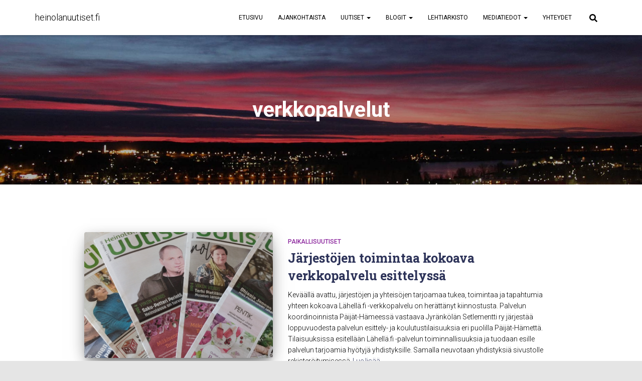

--- FILE ---
content_type: text/html; charset=utf-8
request_url: https://www.google.com/recaptcha/api2/aframe
body_size: 268
content:
<!DOCTYPE HTML><html><head><meta http-equiv="content-type" content="text/html; charset=UTF-8"></head><body><script nonce="FukH-On9Gb6RE3Uj0NfFFg">/** Anti-fraud and anti-abuse applications only. See google.com/recaptcha */ try{var clients={'sodar':'https://pagead2.googlesyndication.com/pagead/sodar?'};window.addEventListener("message",function(a){try{if(a.source===window.parent){var b=JSON.parse(a.data);var c=clients[b['id']];if(c){var d=document.createElement('img');d.src=c+b['params']+'&rc='+(localStorage.getItem("rc::a")?sessionStorage.getItem("rc::b"):"");window.document.body.appendChild(d);sessionStorage.setItem("rc::e",parseInt(sessionStorage.getItem("rc::e")||0)+1);localStorage.setItem("rc::h",'1769650088408');}}}catch(b){}});window.parent.postMessage("_grecaptcha_ready", "*");}catch(b){}</script></body></html>